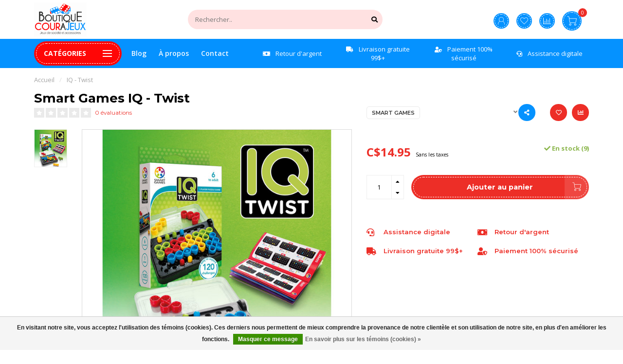

--- FILE ---
content_type: text/html;charset=utf-8
request_url: https://www.courajeux.com/iq-twist.html
body_size: 17105
content:
<!DOCTYPE html>
<html lang="fr">
  <head>
   <script type="application/ld+json">
{
  "@context": "https://schema.org",
  "@type": "LocalBusiness",
  "name": "",
  "image": "",
  "@id": "",
  "url": "https://www.courajeux.com/",
  "telephone": "450 395-3322",
  "address": {
    "@type": "PostalAddress",
    "streetAddress": "Rue Ellice",
    "addressLocality": "Beauharnois",
    "addressRegion": "QC",
    "postalCode": "J6N 1X8",
    "addressCountry": "CA"
  },
  "geo": {
    "@type": "GeoCoordinates",
    "latitude": 45.313926,
    "longitude": -73.8765642
  },
  "openingHoursSpecification": [{
    "@type": "OpeningHoursSpecification",
    "dayOfWeek": [
      "Monday",
      "Tuesday",
      "Wednesday"
    ],
    "opens": "10:00",
    "closes": "18:00"
  },{
    "@type": "OpeningHoursSpecification",
    "dayOfWeek": [
      "Thursday",
      "Friday"
    ],
    "opens": "10:00",
    "closes": "20:00"
  },{
    "@type": "OpeningHoursSpecification",
    "dayOfWeek": "Saturday",
    "opens": "10:00",
    "closes": "17:00"
  }] 
}
</script> 
    <!--
        
        Theme Nova | v1.5.1.10112101_1
        Theme designed and created by Dyvelopment - We are true e-commerce heroes!
        
        For custom Lightspeed eCom work like custom design or development,
        please contact us at www.dyvelopment.com

          _____                  _                                  _   
         |  __ \                | |                                | |  
         | |  | |_   ___   _____| | ___  _ __  _ __ ___   ___ _ __ | |_ 
         | |  | | | | \ \ / / _ \ |/ _ \| '_ \| '_ ` _ \ / _ \ '_ \| __|
         | |__| | |_| |\ V /  __/ | (_) | |_) | | | | | |  __/ | | | |_ 
         |_____/ \__, | \_/ \___|_|\___/| .__/|_| |_| |_|\___|_| |_|\__|
                  __/ |                 | |                             
                 |___/                  |_|                             
    -->
    
    <meta charset="utf-8"/>
<!-- [START] 'blocks/head.rain' -->
<!--

  (c) 2008-2026 Lightspeed Netherlands B.V.
  http://www.lightspeedhq.com
  Generated: 15-01-2026 @ 00:54:42

-->
<link rel="canonical" href="https://www.courajeux.com/iq-twist.html"/>
<link rel="alternate" href="https://www.courajeux.com/index.rss" type="application/rss+xml" title="Nouveaux produits"/>
<link href="https://cdn.shoplightspeed.com/assets/cookielaw.css?2025-02-20" rel="stylesheet" type="text/css"/>
<meta name="robots" content="noodp,noydir"/>
<meta property="og:url" content="https://www.courajeux.com/iq-twist.html?source=facebook"/>
<meta property="og:site_name" content="Boutique Courajeux"/>
<meta property="og:title" content="IQ - Twist"/>
<meta property="og:description" content="Boutique spécialisée dans les jeux de société et les articles de loisirs."/>
<meta property="og:image" content="https://cdn.shoplightspeed.com/shops/614250/files/15278293/smart-games-iq-twist.jpg"/>
<script src="https://www.powr.io/powr.js?external-type=lightspeed"></script>
<script>
/** DataFeedWatch tracker */
__dfwTracker = {dimension: 1};
(function(){var n,e,t=window,a=function(){var n=/dfw_tracker=([0-9a-zA-Z\-\_]+)/.exec(location.href);null!==n&&g(n[1])&&(n=n[1]);return n}(),r=t.__dfwTracker||{},i=[{name:"gtag",fn:function(n){var e={};e[n.name]=n.value,t.gtag("event",n.name,e)},test:function(){return m(t.gtag)}},{name:"ga",fn:function(n){t._gaq.push(["set",n.name,n.value])},test:function(){return g(t._gaq)&&g(t._gaq.push)}},{name:"analytics",fn:function(n){t.ga("set",n.name,n.value)},test:function(){return m(t.ga)}},{name:"notfound",fn:function(){},test:function(){return!0}}];if(r.dimension=r.dimension||1,r.adapter=-1<["gtag","ga","analytics"].indexOf(r.adapter)?r.adapter:null,"string"==typeof a){var o=function(){var n="_dfwt",e=s(n);g(e)||(e=function(){function n(){return Math.floor(65536*(1+Math.random())).toString(16).substring(1)}return"dfwt"+n()+n()+n()+n()+n()+n()}(),s(n,e));return e}(),f={dimension:r.dimension,name:"dimension"+r.dimension,value:(n=o,e=a,"dfw_tracker="+n+"-"+e)};try{if(p('init {"dimension": "'+f.dimension+'", "value": "'+f.value+'", "v": "1.1"}'),null!==r.adapter)p('adapter force - "'+r.adapter+'"'),d(function(n){for(var e=0;e<i.length;e++)if(i[e].name===n)return i[e];throw new Error('adapter not found "'+n+'"')}(r.adapter),f);else for(var u,c=0;c<i.length;c++){if(!0===(u=i[c]).test()){p('adapter match - "'+u.name+'"'),d(u,f);break}p('adapter not match - "'+u.name+'"')}}catch(n){v("error",n.message)}}else p('missing "dfw_tracker" param');function d(n,e){g(n)&&"function"==typeof n.fn&&(p('execute adapter "'+n.name+'"'),n.fn(e))}function s(n,e){var t=document;if(g(e)){var a=new Date;return a.setTime(a.getTime()+63072e6),t.cookie=[n,"=",e,"; expires="+a.toUTCString(),"; path=/"].join("")}for(var r,i,o,f=n?void 0:{},u=t.cookie?t.cookie.split("; "):[],c=0,d=u.length;c<d;c++){if(i=(r=u[c].split("=")).shift(),o=r.join("="),n&&n===i){f=l(o);break}!n&&g(o=l(o))&&(f[i]=o)}return f}function l(n){0===n.indexOf('"')&&(n=n.slice(1,-1).replace(/\\"/g,'"').replace(/\\\\/g,"\\"));try{return n.replace(/\+/g," ")}catch(n){}return""}function m(n){return"function"==typeof n}function g(n){return null!==n&&void 0!==n}function p(n){v("event",n)}function v(n,e){-1<location.href.indexOf("dfw_tracker_debug=1")&&console.log("[dfw_tracker]["+n+"]",e)}})();
/** DataFeedWatch tracker end */
</script>
<!--[if lt IE 9]>
<script src="https://cdn.shoplightspeed.com/assets/html5shiv.js?2025-02-20"></script>
<![endif]-->
<!-- [END] 'blocks/head.rain' -->
    
        	  	              	    	    	    	    	    	         
        <title>IQ - Twist - Boutique Courajeux</title>
    
    <meta name="description" content="Boutique spécialisée dans les jeux de société et les articles de loisirs." />
    <meta name="keywords" content="Smart, Games, IQ, -, Twist, Jeux Jouets Casse-tête Science Magie Plateau Jouer" />
    
        
    <meta http-equiv="X-UA-Compatible" content="IE=edge">
    <meta name="viewport" content="width=device-width, initial-scale=1.0, maximum-scale=1.0, user-scalable=0">
    <meta name="apple-mobile-web-app-capable" content="yes">
    <meta name="apple-mobile-web-app-status-bar-style" content="black">
    
        	        
    <link rel="preconnect" href="https://ajax.googleapis.com">
		<link rel="preconnect" href="https://cdn.shoplightspeed.com/">
		<link rel="preconnect" href="https://assets.shoplightspeed.com">	
		<link rel="preconnect" href="https://fonts.googleapis.com">
		<link rel="preconnect" href="https://fonts.gstatic.com" crossorigin>
    <link rel="dns-prefetch" href="https://ajax.googleapis.com">
		<link rel="dns-prefetch" href="https://cdn.shoplightspeed.com/">
		<link rel="dns-prefetch" href="https://assets.shoplightspeed.com">	
		<link rel="dns-prefetch" href="https://fonts.googleapis.com">
		<link rel="dns-prefetch" href="https://fonts.gstatic.com" crossorigin>

    <link rel="shortcut icon" href="https://cdn.shoplightspeed.com/shops/614250/themes/16534/assets/favicon.ico?20251021143432" type="image/x-icon" />
    
    <script src="//ajax.googleapis.com/ajax/libs/jquery/1.12.4/jquery.min.js"></script>
    <script>window.jQuery || document.write('<script src="https://cdn.shoplightspeed.com/shops/614250/themes/16534/assets/jquery-1-12-4-min.js?20251021143432">\x3C/script>')</script>
    
    <script>!navigator.userAgent.match('MSIE 10.0;') || document.write('<script src="https://cdn.shoplightspeed.com/shops/614250/themes/16534/assets/proto-polyfill.js?20251021143432">\x3C/script>')</script>
    <script>if(navigator.userAgent.indexOf("MSIE ") > -1 || navigator.userAgent.indexOf("Trident/") > -1) { document.write('<script src="https://cdn.shoplightspeed.com/shops/614250/themes/16534/assets/intersection-observer-polyfill.js?20251021143432">\x3C/script>') }</script>
    
    <link href="//fonts.googleapis.com/css?family=Open%20Sans:400,300,600,700|Montserrat:300,400,600,700&amp;display=swap" rel="preload" as="style">
    <link href="//fonts.googleapis.com/css?family=Open%20Sans:400,300,600,700|Montserrat:300,400,600,700&amp;display=swap" rel="stylesheet">
    
    <link rel="preload" href="https://cdn.shoplightspeed.com/shops/614250/themes/16534/assets/fontawesome-5-min.css?20251021143432" as="style">
    <link rel="stylesheet" href="https://cdn.shoplightspeed.com/shops/614250/themes/16534/assets/fontawesome-5-min.css?20251021143432">
    
    <link rel="preload" href="https://cdn.shoplightspeed.com/shops/614250/themes/16534/assets/bootstrap-min.css?20251021143432" as="style">
    <link rel="stylesheet" href="https://cdn.shoplightspeed.com/shops/614250/themes/16534/assets/bootstrap-min.css?20251021143432">
    
    <link rel="preload" as="script" href="https://cdn.shoplightspeed.com/assets/gui.js?2025-02-20">
    <script src="https://cdn.shoplightspeed.com/assets/gui.js?2025-02-20"></script>
    
    <link rel="preload" as="script" href="https://cdn.shoplightspeed.com/assets/gui-responsive-2-0.js?2025-02-20">
    <script src="https://cdn.shoplightspeed.com/assets/gui-responsive-2-0.js?2025-02-20"></script>
    
        <link rel="stylesheet" href="https://cdn.shoplightspeed.com/shops/614250/themes/16534/assets/fancybox-3-5-7-min.css?20251021143432" />
        
    <link rel="preload" href="https://cdn.shoplightspeed.com/shops/614250/themes/16534/assets/style.css?20251021143432" as="style">
    <link rel="stylesheet" href="https://cdn.shoplightspeed.com/shops/614250/themes/16534/assets/style.css?20251021143432" />
    
    <!-- User defined styles -->
    <link rel="preload" href="https://cdn.shoplightspeed.com/shops/614250/themes/16534/assets/settings.css?20251021143432" as="style">
    <link rel="preload" href="https://cdn.shoplightspeed.com/shops/614250/themes/16534/assets/custom.css?20251021143432" as="style">
    <link rel="stylesheet" href="https://cdn.shoplightspeed.com/shops/614250/themes/16534/assets/settings.css?20251021143432" />
    <link rel="stylesheet" href="https://cdn.shoplightspeed.com/shops/614250/themes/16534/assets/custom.css?20251021143432" />
    
    <script>
   var productStorage = {};
   var theme = {};

  </script>    
    <link type="preload" src="https://cdn.shoplightspeed.com/shops/614250/themes/16534/assets/countdown-min.js?20251021143432" as="script">
    <link type="preload" src="https://cdn.shoplightspeed.com/shops/614250/themes/16534/assets/swiper-4-min.js?20251021143432" as="script">
    <link type="preload" src="https://cdn.shoplightspeed.com/shops/614250/themes/16534/assets/swiper-453.js?20251021143432" as="script">
    <link type="preload" src="https://cdn.shoplightspeed.com/shops/614250/themes/16534/assets/global.js?20251021143432" as="script">
    
            
      </head>
  <body class="layout-custom">
    
        <div class="body-content"><div class="overlay"><i class="fa fa-times"></i></div><header><div id="header-holder"><div class="container"><div id="header-content"><div class="header-left"><div class="categories-button small scroll scroll-nav hidden-sm hidden-xs hidden-xxs"><div class="nav-icon"><div class="bar1"></div><div class="bar3"></div><span>Menu</span></div></div><div id="mobilenav" class="categories-button small mobile visible-sm visible-xs visible-xxs"><div class="nav-icon"><div class="bar1"></div><div class="bar3"></div></div><span>Menu</span></div><span id="mobilesearch" class="visible-xxs visible-xs visible-sm"><a href="https://www.courajeux.com/"><i class="fa fa-search" aria-hidden="true"></i></a></span><a href="https://www.courajeux.com/" class="logo hidden-sm hidden-xs hidden-xxs"><img class="logo" src="https://cdn.shoplightspeed.com/shops/614250/themes/16534/v/469816/assets/logo.png?20220304011505" alt="Boutique Courajeux - Jeux de société et accessoires"></a></div><div class="header-center"><div class="search hidden-sm hidden-xs hidden-xxs"><form action="https://www.courajeux.com/search/" class="searchform" method="get"><div class="search-holder"><input type="text" class="searchbox" name="q" placeholder="Rechercher.." autocomplete="off"><i class="fa fa-search" aria-hidden="true"></i><i class="fa fa-times clearsearch" aria-hidden="true"></i></div></form><div class="searchcontent hidden-xs hidden-xxs"><div class="searchresults"></div><div class="more"><a href="#" class="search-viewall">Afficher tous les résultats <span>(0)</span></a></div><div class="noresults">Aucun produit n’a été trouvé</div></div></div><a href="https://www.courajeux.com/" class="hidden-lg hidden-md hidden-xs hidden-xxs"><img class="logo" src="https://cdn.shoplightspeed.com/shops/614250/themes/16534/v/469816/assets/logo.png?20220304011505" alt="Boutique Courajeux - Jeux de société et accessoires"></a><a href="https://www.courajeux.com/" class="visible-xxs visible-xs"><img class="logo" src="https://cdn.shoplightspeed.com/shops/614250/themes/16534/v/821985/assets/logo-mobile.png?20250113181021" alt="Boutique Courajeux - Jeux de société et accessoires"></a></div><div class="header-hallmark hidden-xs hidden-xxs hidden-sm"><a href="#" target="_blank"><img src="https://cdn.shoplightspeed.com/shops/614250/themes/16534/assets/hallmark.png?20251021143432" alt="" class="custom"></a></div><div class="header-right text-right"><div class="user-actions hidden-sm hidden-xs hidden-xxs"><!--         <a href="#" class="header-link" data-fancy="fancy-locale-holder" data-fancy-type="flyout" data-tooltip title="Langue & Devise" data-placement="bottom"><span class="current-lang">FR</span><i class="nova-icon nova-icon-globe"></i></a> --><a href="https://www.courajeux.com/account/" class="account header-link" data-fancy="fancy-account-holder" data-tooltip title="Mon compte" data-placement="bottom"><!-- <img src="https://cdn.shoplightspeed.com/shops/614250/themes/16534/assets/icon-user.svg?20251021143432" alt="My account" class="icon"> --><i class="nova-icon nova-icon-user"></i></a><a href="https://www.courajeux.com/account/wishlist/" class="header-link" data-tooltip title="Liste de souhaits" data-placement="bottom" data-fancy="fancy-account-holder"><i class="nova-icon nova-icon-heart"></i></a><a  href="" class="header-link compare get_compare_value" data-fancy="fancy-compare-holder" data-fancy-type="flyout" data-tooltip title="Comparer" data-placement="bottom" ><i class="nova-icon nova-icon-chart"></i></a><div class="fancy-box flyout fancy-compare-holder"><div class="fancy-compare"><div class="row"><div class="col-md-12"><h4>Comparer les produits</h4></div><div class="col-md-12"><p>Vous n&#039;avez pas encore ajouté de produits.</p></div></div></div></div><div class="fancy-box flyout fancy-locale-holder"><div class="fancy-locale"><div class=""><label for="">Choisissez votre langue</label><div class="flex-container middle"><div class="flex-col"><span class="flags fr"></span></div><div class="flex-col flex-grow-1"><select id="" class="fancy-select" onchange="document.location=this.options[this.selectedIndex].getAttribute('data-url')"><option lang="fr" title="Français" data-url="https://www.courajeux.com/go/product/22165637" selected="selected">Français</option></select></div></div></div><div class="margin-top-half"><label for="">Choisissez votre devise</label><div class="flex-container middle"><div class="flex-col"><span><strong>C$</strong></span></div><div class="flex-col flex-grow-1"><select id="" class="fancy-select" onchange="document.location=this.options[this.selectedIndex].getAttribute('data-url')"><option data-url="https://www.courajeux.com/session/currency/cad/" selected="selected">CAD</option></select></div></div></div></div></div></div><a href="https://www.courajeux.com/cart/" class="cart header-link" data-fancy="fancy-cart-holder"><div class="cart-icon"><i class="nova-icon nova-icon-shopping-cart"></i><span id="qty" class="highlight-bg cart-total-qty shopping-cart">0</span></div></a></div></div></div></div><div class="cf"></div><div class="subheader-holder"><div class="container"><div class="subheader"><nav class="subheader-nav hidden-sm hidden-xs hidden-xxs"><div class="categories-button main">
          Catégories
          <div class="nav-icon"><div class="bar1"></div><div class="bar2"></div><div class="bar3"></div></div></div><div class="nav-main-holder"><ul class="nav-main"><li class="nav-main-item"><a href="https://www.courajeux.com/jeux-de-societe/" class="nav-main-item-name has-subs"><img src="https://cdn.shoplightspeed.com/shops/614250/files/42731692/35x35x1/image.jpg">
                                            Jeux de société
            </a><ul class="nav-main-sub fixed-width level-1"><li class="nav-main-item category-title"><h5>Jeux de société</h5></li><li class="nav-main-item"><a href="https://www.courajeux.com/jeux-de-societe/jeux-educatifs/" class="nav-sub-item-name">
              			Jeux éducatifs
            			</a></li><li class="nav-main-item"><a href="https://www.courajeux.com/jeux-de-societe/jeux-0-a-3-ans/" class="nav-sub-item-name">
              			Jeux 0 à 3 ans
            			</a></li><li class="nav-main-item"><a href="https://www.courajeux.com/jeux-de-societe/jeux-4-7-ans/" class="nav-sub-item-name">
              			Jeux 4-7 ans
            			</a></li><li class="nav-main-item"><a href="https://www.courajeux.com/jeux-de-societe/jeux-8-ans-et-plus/" class="nav-sub-item-name">
              			Jeux 8 ans et plus
            			</a></li><li class="nav-main-item"><a href="https://www.courajeux.com/jeux-de-societe/jeux-pour-toute-la-famille/" class="nav-sub-item-name">
              			Jeux pour toute la famille
            			</a></li><li class="nav-main-item"><a href="https://www.courajeux.com/jeux-de-societe/jeux-dediteurs-quebecois/" class="nav-sub-item-name">
              			Jeux d&#039;éditeurs québécois
            			</a></li><li class="nav-main-item"><a href="https://www.courajeux.com/jeux-de-societe/jeux-de-party/" class="nav-sub-item-name">
              			Jeux de party
            			</a></li><li class="nav-main-item"><a href="https://www.courajeux.com/jeux-de-societe/jeux-pour-passionnes/" class="nav-sub-item-name">
              			Jeux pour passionnés
            			</a></li><li class="nav-main-item"><a href="https://www.courajeux.com/jeux-de-societe/jeux-pour-1-joueur/" class="nav-sub-item-name">
              			Jeux pour 1 joueur
            			</a></li><li class="nav-main-item"><a href="https://www.courajeux.com/jeux-de-societe/jeux-pour-2-joueurs/" class="nav-sub-item-name">
              			Jeux pour 2 joueurs
            			</a></li></ul></li><li class="nav-main-item"><a href="https://www.courajeux.com/science-et-magie/" class="nav-main-item-name"><img src="https://cdn.shoplightspeed.com/shops/614250/files/42731500/35x35x1/image.jpg">
                                            Science et magie
            </a></li><li class="nav-main-item"><a href="https://www.courajeux.com/casse-tetes/" class="nav-main-item-name has-subs"><img src="https://cdn.shoplightspeed.com/shops/614250/files/13380342/35x35x1/image.jpg">
                                            Casse-têtes
            </a><ul class="nav-main-sub fixed-width level-1"><li class="nav-main-item category-title"><h5>Casse-têtes</h5></li><li class="nav-main-item"><a href="https://www.courajeux.com/casse-tetes/3-ans/" class="nav-sub-item-name">
              			3 ans +
            			</a></li><li class="nav-main-item"><a href="https://www.courajeux.com/casse-tetes/4-ans/" class="nav-sub-item-name">
              			4 ans +
            			</a></li><li class="nav-main-item"><a href="https://www.courajeux.com/casse-tetes/5-ans/" class="nav-sub-item-name">
              			5 ans +
            			</a></li><li class="nav-main-item"><a href="https://www.courajeux.com/casse-tetes/100-pieces/" class="nav-sub-item-name">
              			100 pièces
            			</a></li><li class="nav-main-item"><a href="https://www.courajeux.com/casse-tetes/200-pieces/" class="nav-sub-item-name">
              			200 pièces
            			</a></li><li class="nav-main-item"><a href="https://www.courajeux.com/casse-tetes/300-pieces/" class="nav-sub-item-name">
              			300 pièces
            			</a></li><li class="nav-main-item"><a href="https://www.courajeux.com/casse-tetes/500-pieces/" class="nav-sub-item-name">
              			500 pièces
            			</a></li><li class="nav-main-item"><a href="https://www.courajeux.com/casse-tetes/1000-pieces/" class="nav-sub-item-name">
              			1000 pièces
            			</a></li><li class="nav-main-item"><a href="https://www.courajeux.com/casse-tetes/2000-pieces/" class="nav-sub-item-name">
              			2000 pièces
            			</a></li><li class="nav-main-item"><a href="https://www.courajeux.com/casse-tetes/3000-pieces/" class="nav-sub-item-name">
              			3000 pièces
            			</a></li><li class="nav-main-item"><a href="https://www.courajeux.com/casse-tetes/5000-pieces/" class="nav-sub-item-name">
              			5000 pièces
            			</a></li><li class="nav-main-item"><a href="https://www.courajeux.com/casse-tetes/remues-meninges/" class="nav-sub-item-name">
              			Remues-méninges
            			</a></li></ul></li><li class="nav-main-item"><a href="https://www.courajeux.com/arts-et-bricolage/" class="nav-main-item-name"><img src="https://cdn.shoplightspeed.com/shops/614250/files/42731775/35x35x1/image.jpg">
                                            Arts et bricolage
            </a></li><li class="nav-main-item"><a href="https://www.courajeux.com/blocs-a-assembler/" class="nav-main-item-name"><img src="https://cdn.shoplightspeed.com/shops/614250/files/42731993/35x35x1/image.jpg">
                                            Blocs à assembler
            </a></li><li class="nav-main-item"><a href="https://www.courajeux.com/accessoires-de-jeu/" class="nav-main-item-name"><img src="https://cdn.shoplightspeed.com/shops/614250/files/42732089/35x35x1/image.jpg">
                                            Accessoires de jeu
            </a></li><li class="nav-main-item"><a href="https://www.courajeux.com/articles-de-cirque-et-dexterieur/" class="nav-main-item-name"><img src="https://cdn.shoplightspeed.com/shops/614250/files/42732175/35x35x1/image.jpg">
                                            Articles de cirque et d&#039;extérieur
            </a></li><li class="nav-main-item"><a href="https://www.courajeux.com/zone-video/" class="nav-main-item-name"><img src="https://cdn.shoplightspeed.com/shops/614250/files/42732289/35x35x1/image.jpg">
                                            Zone Vidéo
            </a></li><li class="nav-main-item"><a href="https://www.courajeux.com/livres/" class="nav-main-item-name"><img src="https://cdn.shoplightspeed.com/shops/614250/themes/16534/assets/nav-cat-placeholder.png?20251021143432">
                                            Livres
            </a></li><li class="nav-main-item"><a href="https://www.courajeux.com/brands/" class="nav-main-item-name">Marques</a></li></ul></div></nav><div class="subheader-links hidden-sm hidden-xs hidden-xxs"><a href="https://www.courajeux.com/blogs/blog/" target="">Blog</a><a href="https://www.courajeux.com/service/about/" target="">À propos</a><a href="https://www.courajeux.com/service/" target="">Contact</a></div><div class="subheader-usps"><div class="usps-slider-holder" style="width:100%;"><div class="swiper-container usps-header with-header"><div class="swiper-wrapper"><div class="swiper-slide usp-block"><div><i class="fas fa-headset"></i> Assistance digitale
          </div></div><div class="swiper-slide usp-block"><div><i class="fas fa-money-bill"></i> Retour d'argent
          </div></div><div class="swiper-slide usp-block"><div><i class="fas fa-truck"></i> Livraison gratuite 99$+
          </div></div><div class="swiper-slide usp-block"><div><i class="fas fa-user-shield"></i> Paiement 100% sécurisé
          </div></div></div></div></div></div></div></div></div><div class="subnav-dimmed"></div></header><div class="breadcrumbs"><div class="container"><div class="row"><div class="col-md-12"><a href="https://www.courajeux.com/" title="Accueil">Accueil</a><span><span class="seperator">/</span><a href="https://www.courajeux.com/iq-twist.html"><span>IQ - Twist</span></a></span></div></div></div></div><div class="sizechart-holder"><div class="x"></div><div class="sizechart-content-holder"><h1 class="sizechart-title"></h1><div class="sizechart-content"></div></div></div><div class="addtocart-sticky"><div class="container"><div class="flex-container marginless middle"><img src="https://cdn.shoplightspeed.com/shops/614250/files/15278293/42x42x2/image.jpg" alt="" class="max-size"><h5 class="title hidden-xs hidden-xxs">Smart Games IQ - Twist</h5><div class="sticky-price"><span class="price">C$14.95</span></div><a href="https://www.courajeux.com/cart/add/36788776/" class="button quick-cart smaall-button" data-title="IQ - Twist" data-price="C$14.95" data-variant="" data-image="https://cdn.shoplightspeed.com/shops/614250/files/15278293/650x650x2/image.jpg">Ajouter au panier</a><a href="https://www.courajeux.com/account/wishlistAdd/22165637/?variant_id=36788776" class="button lined sticky-wishlist hidden-xs hidden-xxs" data-tooltip data-original-title="Ajouter à la liste de souhaits" data-placement="bottom"><i class="nova-icon nova-icon-heart"></i></a></div></div></div><div class="container productpage"><div class="row"><div class="col-md-12"><div class="product-title hidden-xxs hidden-xs hidden-sm"><div class=""><h1 class="">Smart Games IQ - Twist </h1></div><div class="row"><div class="col-md-7"><div class="title-appendix"><div class="reviewscore"><span class="stars"><i class="fa fa-star empty" aria-hidden="true"></i><i class="fa fa-star empty" aria-hidden="true"></i><i class="fa fa-star empty" aria-hidden="true"></i><i class="fa fa-star empty" aria-hidden="true"></i><i class="fa fa-star empty" aria-hidden="true"></i></span><a href="#reviews" data-scrollview-id="reviews" data-scrollview-offset="150" class="highlight-txt hidden-xxs hidden-xs hidden-sm">0 évaluations</a></div></div></div><div class="col-md-5"><div class="title-appendix"><a href="https://www.courajeux.com/brands/smart-games/" class="brand-button rounded margin-right-10">Smart Games</a><div class="wishlist text-right"><a href="https://www.courajeux.com/account/wishlistAdd/22165637/?variant_id=36788776" class="margin-right-10" data-tooltip title="Ajouter à la liste de souhaits"><i class="far fa-heart"></i></a><a href="https://www.courajeux.com/compare/add/36788776/" class="compare" data-tooltip title="Ajouter pour comparer" data-compare="36788776"><i class="fas fa-chart-bar"></i></a></div><div class="share dropdown-holder"><a href="#" class="share-toggle" data-toggle="dropdown" data-tooltip title="Partager ce produit"><i class="fa fa-share-alt"></i></a><div class="content dropdown-content dropdown-right"><a onclick="return !window.open(this.href,'IQ - Twist', 'width=500,height=500')" target="_blank" href="https://www.facebook.com/sharer/sharer.php?u=https%3A%2F%2Fwww.courajeux.com%2Fiq-twist.html" class="facebook"><i class="fab fa-facebook-square"></i></a><a onclick="return !window.open(this.href,'IQ - Twist', 'width=500,height=500')" target="_blank" href="https://twitter.com/home?status=iq-twist.html" class="twitter"><i class="fab fa-twitter-square"></i></a><a onclick="return !window.open(this.href,'IQ - Twist', 'width=500,height=500')" target="_blank" href="https://pinterest.com/pin/create/button/?url=https://www.courajeux.com/iq-twist.html&media=https://cdn.shoplightspeed.com/shops/614250/files/15278293/image.jpg&description=" class="pinterest"><i class="fab fa-pinterest-square"></i></a></div></div></div></div></div></div></div></div><div class="content-box"><div class="row"><div class="col-md-1 hidden-sm hidden-xs hidden-xxs thumbs-holder vertical"><div class="thumbs vertical" style="margin-top:0;"><div class="swiper-container swiper-container-vert swiper-productthumbs" style="height:100%; width:100%;"><div class="swiper-wrapper"><div class="swiper-slide swiper-slide-vert active"><img src="https://cdn.shoplightspeed.com/shops/614250/files/15278293/65x75x1/smart-games-iq-twist.jpg" alt="" class="img-responsive single-thumbnail"></div></div></div></div></div><div class="col-sm-6 productpage-left"><div class="row"><div class="col-md-12"><div class="product-image-holder" id="holder"><div class="swiper-container swiper-productimage product-image"><div class="swiper-wrapper"><div class="swiper-slide zoom" data-src="https://cdn.shoplightspeed.com/shops/614250/files/15278293/smart-games-iq-twist.jpg" data-fancybox="product-images"><img height="650" width="650" src="https://cdn.shoplightspeed.com/shops/614250/files/15278293/650x650x2/smart-games-iq-twist.jpg" class="img-responsive" data-src-zoom="https://cdn.shoplightspeed.com/shops/614250/files/15278293/smart-games-iq-twist.jpg" alt="Smart Games IQ - Twist"></div></div></div><a href="https://www.courajeux.com/account/wishlistAdd/22165637/?variant_id=36788776" class="mobile-wishlist visible-sm visible-xs visible-xxs"><i class="nova-icon nova-icon-heart"></i></a></div><div class="swiper-pagination swiper-pagination-image hidden-md hidden-lg"></div></div></div></div><div class="col-md-5 col-sm-6 productpage-right"><div class="row visible-xxs visible-xs visible-sm"><div class="col-md-12"><div class="mobile-pre-title"><a href="https://www.courajeux.com/brands/smart-games/" class="brand-button rounded margin-right-10">Smart Games</a></div><div class="mobile-title"><h4>Smart Games IQ - Twist</h4></div></div></div><!-- start offer wrapper --><div class="offer-holder"><div class="row "><div class="col-md-12"><div class="product-price"><div class="row"><div class="col-xs-6"><span class="price margin-right-10">C$14.95</span><span class="price-strict">Sans les taxes</span></div><div class="col-xs-6 text-right"><div class="stock"><div class="in-stock"><i class="fa fa-check"></i> En stock (9)</div></div></div></div></div></div></div><form action="https://www.courajeux.com/cart/add/36788776/" id="product_configure_form" method="post"><div class="row margin-top" style="display:none;"><div class="col-md-12"><div class="productform variant-blocks"><input type="hidden" name="bundle_id" id="product_configure_bundle_id" value=""></div></div></div><div class="row"><div class="col-md-12 rowmargin"><div class="addtocart-holder"><div class="qty"><input type="text" name="quantity" class="quantity qty-fast" value="1"><span class="qtyadd"><i class="fa fa-caret-up"></i></span><span class="qtyminus"><i class="fa fa-caret-down"></i></span></div><div class="addtocart"><button type="submit" name="addtocart" class="btn-addtocart quick-cart button button-cta" data-vid="36788776" data-title="IQ - Twist" data-variant="" data-price="C$14.95" data-image="https://cdn.shoplightspeed.com/shops/614250/files/15278293/650x650x2/image.jpg">
                Ajouter au panier <span class="icon-holder"><i class="nova-icon nova-icon-shopping-cart"></i></span></button></div></div></div></div></form></div><!-- end offer wrapper --><div class="row rowmargin"><div class="col-md-12"><div class="productpage-usps"><ul><li><i class="fas fa-headset"></i><h4>Assistance digitale</h4></li><li><i class="fas fa-money-bill"></i><h4>Retour d'argent</h4></li><li class="seperator"></li><li><i class="fas fa-truck"></i><h4>Livraison gratuite 99$+</h4></li><li><i class="fas fa-user-shield"></i><h4>Paiement 100% sécurisé</h4></li></ul></div></div></div></div></div><div class="row margin-top-50 product-details"><div class="col-md-6 info-left"><!--<div class="product-details-nav hidden-xxs hidden-xs hidden-sm"><a href="#information" class="button-txt" data-scrollview-id="information" data-scrollview-offset="190">La description</a><a href="#specifications" class="button-txt" data-scrollview-id="specifications" data-scrollview-offset="150">Spécifications</a><a href="#reviews" class="button-txt" data-scrollview-id="reviews" data-scrollview-offset="150">Évaluations</a></div>--><div class="product-info active" id="information"><h4 class="block-title ">
		      Description du produit
    		</h4><div class="content block-content active"><p>Informations introuvables<p></div></div><div class="embed-specs-holder" id="specifications"><h4 class="block-title">Spécifications</h4><div class="block-content"><div class="specs"><div class="spec-holder"><div class="row"><div class="col-xs-5 spec-name">
              EAN Code
          </div><div class="col-xs-7 spec-value">
            5414301515180
          </div></div></div></div></div></div><div class="product-reviews" id="reviews"><h4 class="block-title">Évaluations
        <span class="review-stars small visible-sm visible-xs visible-xxs"><span class="stars"><i class="fa fa-star empty"></i><i class="fa fa-star empty"></i><i class="fa fa-star empty"></i><i class="fa fa-star empty"></i><i class="fa fa-star empty"></i></span></span></h4><div class="block-content"><div class="reviews-header"><div class="reviews-score"><span class="stars"><i class="fa fa-star empty"></i><i class="fa fa-star empty"></i><i class="fa fa-star empty"></i><i class="fa fa-star empty"></i><i class="fa fa-star empty"></i></span>
                          
                            	0 évaluations
                            
                            <div class="" style="margin-top:15px;"><a href="" class="button" data-fancy="fancy-review-holder">Ajouter un avis</a></div></div><div class="reviews-extracted"><div class="reviews-extracted-block"><i class="fas fa-star"></i><i class="fas fa-star"></i><i class="fas fa-star"></i><i class="fas fa-star"></i><i class="fas fa-star"></i><div class="review-bar gray-bg darker"><div class="fill" style="width:NAN%"></div></div></div><div class="reviews-extracted-block"><i class="fas fa-star"></i><i class="fas fa-star"></i><i class="fas fa-star"></i><i class="fas fa-star"></i><i class="fas fa-star empty"></i><div class="review-bar gray-bg darker"><div class="fill" style="width:NAN%"></div></div></div><div class="reviews-extracted-block"><i class="fas fa-star"></i><i class="fas fa-star"></i><i class="fas fa-star"></i><i class="fas fa-star empty"></i><i class="fas fa-star empty"></i><div class="review-bar gray-bg darker"><div class="fill" style="width:NAN%"></div></div></div><div class="reviews-extracted-block"><i class="fas fa-star"></i><i class="fas fa-star"></i><i class="fas fa-star empty"></i><i class="fas fa-star empty"></i><i class="fas fa-star empty"></i><div class="review-bar gray-bg darker"><div class="fill" style="width:NAN%"></div></div></div><div class="reviews-extracted-block"><i class="fas fa-star"></i><i class="fas fa-star empty"></i><i class="fas fa-star empty"></i><i class="fas fa-star empty"></i><i class="fas fa-star empty"></i><div class="review-bar gray-bg darker"><div class="fill" style="width:NAN%"></div></div></div></div></div><div class="reviews"></div></div></div></div><div class="col-md-6 info-right"><div class="related-products active static-products-holder dynamic-related"data-related-json="https://www.courajeux.com/jeux-de-societe/jeux-pour-1-joueur/page1.ajax?sort=popular"><h4 class="block-title">Produits connexes</h4><div class="products-holder block-content active"><div class="swiper-container swiper-related-products"><div class="swiper-wrapper"></div><div class="button-holder"><div class="swiper-related-prev"><i class="fas fa-chevron-left"></i></div><div class="swiper-related-next"><i class="fas fa-chevron-right"></i></div></div></div></div></div></div></div></div></div><div class="productpage fancy-modal specs-modal-holder"><div class="specs-modal rounded"><div class="x"></div><h4 style="margin-bottom:15px;">Spécifications</h4><div class="specs"><div class="spec-holder"><div class="row"><div class="col-xs-5 spec-name">
              EAN Code
          </div><div class="col-xs-7 spec-value">
            5414301515180
          </div></div></div></div></div></div><div class="productpage fancy-modal reviews-modal-holder"><div class="reviews-modal rounded"><div class="x"></div><div class="reviews"><div class="reviews-header"><div class="reviews-score"><h4 style="margin-bottom:10px;">IQ - Twist</h4><span class="stars"><i class="fa fa-star empty"></i><i class="fa fa-star empty"></i><i class="fa fa-star empty"></i><i class="fa fa-star empty"></i><i class="fa fa-star empty"></i></span>
                          
                            	0 évaluations
                            
                          </div><div class="reviews-extracted"><div class="reviews-extracted-block"><i class="fas fa-star"></i><i class="fas fa-star"></i><i class="fas fa-star"></i><i class="fas fa-star"></i><i class="fas fa-star"></i><div class="review-bar gray-bg darker"><div class="fill" style="width:NAN%"></div></div></div><div class="reviews-extracted-block"><i class="fas fa-star"></i><i class="fas fa-star"></i><i class="fas fa-star"></i><i class="fas fa-star"></i><i class="fas fa-star empty"></i><div class="review-bar gray-bg darker"><div class="fill" style="width:NAN%"></div></div></div><div class="reviews-extracted-block"><i class="fas fa-star"></i><i class="fas fa-star"></i><i class="fas fa-star"></i><i class="fas fa-star empty"></i><i class="fas fa-star empty"></i><div class="review-bar gray-bg darker"><div class="fill" style="width:NAN%"></div></div></div><div class="reviews-extracted-block"><i class="fas fa-star"></i><i class="fas fa-star"></i><i class="fas fa-star empty"></i><i class="fas fa-star empty"></i><i class="fas fa-star empty"></i><div class="review-bar gray-bg darker"><div class="fill" style="width:NAN%"></div></div></div><div class="reviews-extracted-block"><i class="fas fa-star"></i><i class="fas fa-star empty"></i><i class="fas fa-star empty"></i><i class="fas fa-star empty"></i><i class="fas fa-star empty"></i><div class="review-bar gray-bg darker"><div class="fill" style="width:NAN%"></div></div></div></div></div><div class="reviews"></div></div></div></div><div class="fancy-box fancy-review-holder"><div class="fancy-review"><div class="container"><div class="row"><div class="col-md-12"><h4>Évaluer Smart Games IQ - Twist</h4><p></p></div><div class="col-md-12 margin-top"><form action="https://www.courajeux.com/account/reviewPost/22165637/" method="post" id="form_add_review"><input type="hidden" name="key" value="3289e741b8b33c5d42274b8e7f017a07"><label for="score">Note</label><select class="fancy-select" name="score" id="score"><option value="1">1 étoile</option><option value="2">2 étoile(s)</option><option value="3">3 étoile(s)</option><option value="4">4 étoile(s)</option><option value="5" selected>5 étoile(s)</option></select><label for="review_name" class="margin-top-half">Nom</label><input type="text" name="name" placeholder="Nom"><label for="review" class="margin-top-half">La description</label><textarea id="review" class="" name="review" placeholder="Évaluation" style="width:100%;"></textarea><button type="submit" class="button"><i class="fa fa-edit"></i> Ajouter</button></form></div></div></div></div></div><!-- [START] 'blocks/body.rain' --><script>
(function () {
  var s = document.createElement('script');
  s.type = 'text/javascript';
  s.async = true;
  s.src = 'https://www.courajeux.com/services/stats/pageview.js?product=22165637&hash=a676';
  ( document.getElementsByTagName('head')[0] || document.getElementsByTagName('body')[0] ).appendChild(s);
})();
</script><!-- Global site tag (gtag.js) - Google Analytics --><script async src="https://www.googletagmanager.com/gtag/js?id=G-QSSTC6LZKW"></script><script>
    window.dataLayer = window.dataLayer || [];
    function gtag(){dataLayer.push(arguments);}

        gtag('consent', 'default', {"ad_storage":"granted","ad_user_data":"granted","ad_personalization":"granted","analytics_storage":"granted"});
    
    gtag('js', new Date());
    gtag('config', 'G-QSSTC6LZKW', {
        'currency': 'CAD',
                'country': 'CA'
    });

        gtag('event', 'view_item', {"items":[{"item_id":"5414301515180","item_name":"IQ - Twist","currency":"CAD","item_brand":"Smart Games","item_variant":"Par d\u00e9faut","price":14.95,"quantity":1,"item_category":"Remues-m\u00e9ninges","item_category2":"Casse-t\u00eates","item_category3":"Jeux de soci\u00e9t\u00e9","item_category4":"Jeux pour 1 joueur"}],"currency":"CAD","value":14.95});
    </script><script>
    !function(f,b,e,v,n,t,s)
    {if(f.fbq)return;n=f.fbq=function(){n.callMethod?
        n.callMethod.apply(n,arguments):n.queue.push(arguments)};
        if(!f._fbq)f._fbq=n;n.push=n;n.loaded=!0;n.version='2.0';
        n.queue=[];t=b.createElement(e);t.async=!0;
        t.src=v;s=b.getElementsByTagName(e)[0];
        s.parentNode.insertBefore(t,s)}(window, document,'script',
        'https://connect.facebook.net/en_US/fbevents.js');
    $(document).ready(function (){
        fbq('init', '855242531742499');
                fbq('track', 'ViewContent', {"content_ids":["36788776"],"content_name":"Smart Games IQ - Twist","currency":"CAD","value":"14.95","content_type":"product","source":false});
                fbq('track', 'PageView', []);
            });
</script><noscript><img height="1" width="1" style="display:none" src="https://www.facebook.com/tr?id=855242531742499&ev=PageView&noscript=1"
    /></noscript><!-- Global site tag (gtag.js) - Google Ads: 670807970 --><script async src="https://www.googletagmanager.com/gtag/js?id=AW-670807970"></script><script>
    window.dataLayer = window.dataLayer || [];
    function gtag(){dataLayer.push(arguments);}
    gtag('js', new Date());

    gtag('config', 'AW-670807970');
</script><script>
(function () {
  var s = document.createElement('script');
  s.type = 'text/javascript';
  s.async = true;
  s.src = 'https://chimpstatic.com/mcjs-connected/js/users/df1ca4a9a92799e261b30fa3d/d6b0b3f6fcdff4a270d54d36c.js';
  ( document.getElementsByTagName('head')[0] || document.getElementsByTagName('body')[0] ).appendChild(s);
})();
</script><div class="wsa-cookielaw">
      En visitant notre site, vous acceptez l&#039;utilisation des témoins (cookies). Ces derniers nous permettent de mieux comprendre la provenance de notre clientèle et son utilisation de notre site, en plus d&#039;en améliorer les fonctions.
    <a href="https://www.courajeux.com/cookielaw/optIn/" class="wsa-cookielaw-button wsa-cookielaw-button-green" rel="nofollow" title="Masquer ce message">Masquer ce message</a><a href="https://www.courajeux.com/service/privacy-policy/" class="wsa-cookielaw-link" rel="nofollow" title="En savoir plus sur les témoins (cookies)">En savoir plus sur les témoins (cookies) &raquo;</a></div><!-- [END] 'blocks/body.rain' --><div class="newsletter gray-bg"><h3><i class="fa fa-paper-plane" aria-hidden="true"></i> Abonnez-vous à notre infolettre
        </h3><div class="newsletter-sub">Restez à jour avec nos dernières offres</div><form action="https://www.courajeux.com/account/newsletter/" method="post" id="form-newsletter"><input type="hidden" name="key" value="3289e741b8b33c5d42274b8e7f017a07" /><div class="input"><input type="email" name="email" id="emailaddress" value="" placeholder="Adresse courriel" /></div><span class="submit button-bg" onclick="$('#form-newsletter').submit();"><i class="fa fa-envelope"></i> S&#039;abonner</span></form></div><footer class=""><div class="container footer"><div class="row"><div class="col-md-3 col-sm-6 company-info rowmargin p-compact"><img loading="lazy" src="https://cdn.shoplightspeed.com/shops/614250/themes/16534/v/821985/assets/logo-footer.png?20250113181021" class="footer-logo" alt="Boutique Courajeux"><p class="info"><i class="fas fa-map-marker-alt"></i> 535 Rue Ellice, Beauharnois<br>
          J6N 1X8<br>
          Beauharnois, Quebec
        </p><p class="info"><i class="fa fa-phone"></i> 450 395-3322</p><p class="info"><i class="fa fa-envelope"></i><a href="/cdn-cgi/l/email-protection#7f161119103f1c100a0d1e151a0a07511c1012"><span class="__cf_email__" data-cfemail="660f0800092605091314070c03131e4805090b">[email&#160;protected]</span></a></p><div class="socials"><ul><li><a href="https://www.facebook.com/courajeux" target="_blank" class="social-fb"><i class="fab fa-facebook-f"></i></a></li></ul></div></div><div class="col-md-3 col-sm-6 widget rowmargin"></div><div class="visible-sm"><div class="cf"></div></div><div class="col-md-3 col-sm-6 rowmargin"><h3>Informations</h3><ul><li><a href="https://www.courajeux.com/service/about/" title="À propos">À propos</a></li><li><a href="https://www.courajeux.com/service/general-terms-conditions/" title="Termes généraux, conditions et politique de retours">Termes généraux, conditions et politique de retours</a></li><li><a href="https://www.courajeux.com/service/privacy-policy/" title="Nos heures d&#039;ouverture">Nos heures d&#039;ouverture</a></li><li><a href="https://www.courajeux.com/service/payment-methods/" title="Politique de confidentialité">Politique de confidentialité</a></li><li><a href="https://www.courajeux.com/service/shipping-returns/" title="Nous joindre">Nous joindre</a></li><li><a href="https://www.courajeux.com/service/" title="Contact">Contact</a></li><li><a href="https://www.courajeux.com/service/faqs/" title="FAQs">FAQs</a></li><li><a href="https://www.courajeux.com/service/video-gallery/" title="Vidéothèque">Vidéothèque</a></li><li><a href="https://www.courajeux.com/service/louer-des-jeux/" title="Louer des Jeux">Louer des Jeux</a></li></ul></div><div class="col-md-3 col-sm-6 rowmargin"><h3>Mon compte</h3><ul><li><a href="https://www.courajeux.com/account/information/" title="Informations sur le compte">Informations sur le compte</a></li><li><a href="https://www.courajeux.com/account/orders/" title="Mes commandes">Mes commandes</a></li><li><a href="https://www.courajeux.com/account/tickets/" title="Mes billets">Mes billets</a></li><li><a href="https://www.courajeux.com/account/wishlist/" title="Ma liste de souhaits">Ma liste de souhaits</a></li><li><a href="https://www.courajeux.com/compare/" title="Comparer">Comparer</a></li><li><a href="https://www.courajeux.com/collection/" title="Tous les produits">Tous les produits</a></li></ul></div></div></div><div class="footer-bottom gray-bg"><div class="container"><div class="row"><div class="col-md-6"><div class="copyright">
            © Copyright 2026 Boutique Courajeux - Powered by             <a href="http://www.lightspeedhq.com" title="Lightspeed" target="_blank">Lightspeed</a>  
                                      -  Theme by <a href="https://www.dyvelopment.com/en/" title="dyvelopment" target="_blank">Dyvelopment</a></div></div><div class="col-md-6"><div class="payment-icons-holder"><a target="_blank" href="https://www.courajeux.com/service/payment-methods/" title="American Express" class="payment-icons dark icon-payment-americanexpress"></a><a target="_blank" href="https://www.courajeux.com/service/payment-methods/" title="Credit Card" class="payment-icons dark icon-payment-creditcard"></a><a target="_blank" href="https://www.courajeux.com/service/payment-methods/" title="Debit or Credit Card" class="payment-icons dark icon-payment-debitcredit"></a><a target="_blank" href="https://www.courajeux.com/service/payment-methods/" title="MasterCard" class="payment-icons dark icon-payment-mastercard"></a><a target="_blank" href="https://www.courajeux.com/service/payment-methods/" title="PayPal" class="payment-icons dark icon-payment-paypalc"></a><a target="_blank" href="https://www.courajeux.com/service/payment-methods/" title="PayPal Pay Later" class="payment-icons dark icon-payment-paypallater"></a><a target="_blank" href="https://www.courajeux.com/service/payment-methods/" title="Visa" class="payment-icons dark icon-payment-visa"></a></div></div></div></div></div></footer></div><div class="dimmed full"></div><div class="dimmed flyout"></div><!-- <div class="modal-bg"></div> --><div class="quickshop-holder"><div class="quickshop-inner"><div class="quickshop-modal body-bg rounded"><div class="x"></div><div class="left"><div class="product-image-holder"><div class="swiper-container swiper-quickimage product-image"><div class="swiper-wrapper"></div></div></div><div class="arrow img-arrow-left"><i class="fa fa-angle-left"></i></div><div class="arrow img-arrow-right"><i class="fa fa-angle-right"></i></div><div class="stock"></div></div><div class="right productpage"><div class="brand"></div><div class="title"></div><div class="description"></div><form id="quickshop-form" method="post" action=""><div class="content rowmargin"></div><div class="bottom rowmargin"><div class="addtocart-holder"><div class="qty"><input type="text" name="quantity" class="quantity qty-fast" value="1"><span class="qtyadd"><i class="fa fa-caret-up"></i></span><span class="qtyminus"><i class="fa fa-caret-down"></i></span></div><div class="addtocart"><button type="submit" name="addtocart" class="btn-addtocart button button-cta">Ajouter au panier <span class="icon-holder"><i class="nova-icon nova-icon-shopping-cart"></i></button></div></div></div></form></div></div></div></div><div class="fancy-box fancy-account-holder"><div class="fancy-account"><div class="container"><div class="row"><div class="col-md-12"><h4>S’IDENTIFIER</h4></div><div class="col-md-12"><form action="https://www.courajeux.com/account/loginPost/" method="post" id="form_login"><input type="hidden" name="key" value="3289e741b8b33c5d42274b8e7f017a07"><input type="email" name="email" placeholder="Adresse courriel"><input type="password" name="password" placeholder="Mot de passe"><button type="submit" class="button">S’IDENTIFIER</button><a href="#" class="button facebook" rel="nofollow" onclick="gui_facebook('/account/loginFacebook/?return=https://www.courajeux.com/'); return false;"><i class="fab fa-facebook"></i> Connectez-vous avec Facebook</a><a class="forgot-pass text-right" href="https://www.courajeux.com/account/password/">Mot de passe oublié?</a></form></div></div><div class="row rowmargin80"><div class="col-md-12"><h4>S&#039;inscrire</h4></div><div class="col-md-12"><p>L&#039;inscription à notre boutique permettra d&#039;accélérer votre passage à la caisse lors de vos prochains achats, d&#039;enregistrer plusieurs adresses, de consulter ou de suivre vos commandes, et plus encore.</p><a href="https://www.courajeux.com/account/register/" class="button">Sinscrire</a></div></div><div class="row rowmargin"><div class="col-md-12 text-center"><a target="_blank" href="https://www.courajeux.com/service/payment-methods/" title="American Express" class="payment-icons dark icon-payment-americanexpress"></a><a target="_blank" href="https://www.courajeux.com/service/payment-methods/" title="Credit Card" class="payment-icons dark icon-payment-creditcard"></a><a target="_blank" href="https://www.courajeux.com/service/payment-methods/" title="Debit or Credit Card" class="payment-icons dark icon-payment-debitcredit"></a><a target="_blank" href="https://www.courajeux.com/service/payment-methods/" title="MasterCard" class="payment-icons dark icon-payment-mastercard"></a><a target="_blank" href="https://www.courajeux.com/service/payment-methods/" title="PayPal" class="payment-icons dark icon-payment-paypalc"></a><a target="_blank" href="https://www.courajeux.com/service/payment-methods/" title="PayPal Pay Later" class="payment-icons dark icon-payment-paypallater"></a><a target="_blank" href="https://www.courajeux.com/service/payment-methods/" title="Visa" class="payment-icons dark icon-payment-visa"></a></div></div></div></div></div><div class="fancy-box fancy-cart-holder"><div class="fancy-cart"><div class="x small"></div><div class="contents"><div class="row"><div class="col-md-12"><h4>Récemment ajouté</h4></div><div class="col-md-12"><p>Il n&#039;y a aucun article dans votre panier</p></div><div class="col-md-12 text-right"><span class="margin-right-10">Total sans les taxes:</span><strong style="font-size:1.1em;">C$0.00</strong></div><div class="col-md-12 visible-lg visible-md visible-sm margin-top"><a href="https://www.courajeux.com/cart/" class="button inverted">Voir le panier (0)</a><a href="https://www.courajeux.com/checkout/" class="button">Passer à la caisse</a></div><div class="col-md-12 margin-top hidden-lg hidden-md hidden-sm"><a href="" class="button inverted" onclick="clearFancyBox(); return false;">Continuer les achats</a><a href="https://www.courajeux.com/cart/" class="button">Voir le panier (0)</a></div><div class="col-md-12 margin-top-half"><div class="freeshipping-bar"><div class="icon"><i class="fas fa-truck"></i></div>
                  	Commandez pour <span>C$99.00</span> de plus et recevez la livraison gratuite
                                  </div></div></div><div class="row rowmargin"><div class="col-md-12 text-center"><a target="_blank" href="https://www.courajeux.com/service/payment-methods/" title="American Express" class="payment-icons dark icon-payment-americanexpress"></a><a target="_blank" href="https://www.courajeux.com/service/payment-methods/" title="Credit Card" class="payment-icons dark icon-payment-creditcard"></a><a target="_blank" href="https://www.courajeux.com/service/payment-methods/" title="Debit or Credit Card" class="payment-icons dark icon-payment-debitcredit"></a><a target="_blank" href="https://www.courajeux.com/service/payment-methods/" title="MasterCard" class="payment-icons dark icon-payment-mastercard"></a><a target="_blank" href="https://www.courajeux.com/service/payment-methods/" title="PayPal" class="payment-icons dark icon-payment-paypalc"></a><a target="_blank" href="https://www.courajeux.com/service/payment-methods/" title="PayPal Pay Later" class="payment-icons dark icon-payment-paypallater"></a><a target="_blank" href="https://www.courajeux.com/service/payment-methods/" title="Visa" class="payment-icons dark icon-payment-visa"></a></div></div></div></div></div><div class="cart-popup-holder"><div class="cart-popup rounded body-bg"><div class="x body-bg" onclick="clearModals();"></div><div class="message-bar success margin-top hidden-xs hidden-xxs"><div class="icon"><i class="fas fa-check"></i></div><span class="message"></span></div><div class="message-bar-mobile-success visible-xs visible-xxs"></div><div class="flex-container seamless middle margin-top"><div class="flex-item col-50 text-center current-product-holder"><div class="current-product"><div class="image"></div><div class="content margin-top-half"><div class="title"></div><div class="variant-title"></div><div class="price margin-top-half"></div></div></div><div class="proceed-holder"><div class="proceed margin-top"><a href="https://www.courajeux.com/iq-twist.html" class="button lined margin-right-10" onclick="clearModals(); return false;">Continuer les achats</a><a href="https://www.courajeux.com/cart/" class="button">Voir le panier</a></div></div></div><div class="flex-item right col-50 hidden-sm hidden-xs hidden-xxs"><div class="cart-popup-recent"><h4>Récemment ajouté</h4><div class="sum text-right"><span>Total sans les taxes:</span><span class="total"><strong>C$0.00</strong></span></div></div><div class="margin-top text-center"><a target="_blank" href="https://www.courajeux.com/service/payment-methods/" title="American Express" class="payment-icons dark icon-payment-americanexpress"></a><a target="_blank" href="https://www.courajeux.com/service/payment-methods/" title="Credit Card" class="payment-icons dark icon-payment-creditcard"></a><a target="_blank" href="https://www.courajeux.com/service/payment-methods/" title="Debit or Credit Card" class="payment-icons dark icon-payment-debitcredit"></a><a target="_blank" href="https://www.courajeux.com/service/payment-methods/" title="MasterCard" class="payment-icons dark icon-payment-mastercard"></a><a target="_blank" href="https://www.courajeux.com/service/payment-methods/" title="PayPal" class="payment-icons dark icon-payment-paypalc"></a><a target="_blank" href="https://www.courajeux.com/service/payment-methods/" title="PayPal Pay Later" class="payment-icons dark icon-payment-paypallater"></a><a target="_blank" href="https://www.courajeux.com/service/payment-methods/" title="Visa" class="payment-icons dark icon-payment-visa"></a></div></div></div></div></div><script data-cfasync="false" src="/cdn-cgi/scripts/5c5dd728/cloudflare-static/email-decode.min.js"></script><script type="text/javascript" src="https://cdn.shoplightspeed.com/shops/614250/themes/16534/assets/jquery-zoom-min.js?20251021143432"></script><script src="https://cdn.shoplightspeed.com/shops/614250/themes/16534/assets/bootstrap-3-3-7-min.js?20251021143432"></script><script type="text/javascript" src="https://cdn.shoplightspeed.com/shops/614250/themes/16534/assets/countdown-min.js?20251021143432"></script><script type="text/javascript" src="https://cdn.shoplightspeed.com/shops/614250/themes/16534/assets/swiper-4-min.js?20251021143432"></script><!--     <script type="text/javascript" src="https://cdn.shoplightspeed.com/shops/614250/themes/16534/assets/swiper-453.js?20251021143432"></script> --><script type="text/javascript" src="https://cdn.shoplightspeed.com/shops/614250/themes/16534/assets/global.js?20251021143432"></script><script>
	$(document).ready(function()
  {
    $("a.youtube").YouTubePopUp();
  
    if( $(window).width() < 768 )
    {
      var stickyVisible = false;
      var elem = $('.addtocart-sticky');
      
      var observer = new IntersectionObserver(function(entries)
      {
        if(entries[0].isIntersecting === true)
        {
          if( stickyVisible )
          {
          	elem.removeClass('mobile-visible');
          	stickyVisible = false;
          }
        }
        else
        {
          if( !stickyVisible )
          {
          	elem.addClass('mobile-visible');
          	stickyVisible = true;
          }
        }
      }, { threshold: [0] });
      
      if( document.querySelector(".addtocart") !== null )
      {
      	observer.observe(document.querySelector(".addtocart"));
      }
    }
    else
    {
      var stickyVisible = false;
      
      function checkStickyAddToCart()
      {
        if( $('.addtocart-holder').length > 1 )
        {
          var distance = $('.addtocart-holder').offset().top;
          var elem = $('.addtocart-sticky');

          if ( $(window).scrollTop() >= distance )
          {
            if( !stickyVisible )
            {
              elem.addClass('visible');
              elem.fadeIn(100);
              stickyVisible = true;
            }

          }
          else
          {
            if( stickyVisible )
            {
              elem.removeClass('visible');
              elem.fadeOut(100);
              stickyVisible = false;
            }
          }

          setTimeout(checkStickyAddToCart, 50);
        }
      }

      checkStickyAddToCart();
    }
  
  if( $(window).width() > 767 && theme.settings.product_mouseover_zoom )
  {
    /* Zoom on hover image */
  	$('.zoom').zoom({touch:false});
  }
     
    //====================================================
    // Product page images
    //====================================================
    var swiperProdImage = new Swiper('.swiper-productimage', {
      lazy: true,      
      pagination: {
        el: '.swiper-pagination-image',
        clickable: true,
      },
			on: {
				lazyImageReady: function()
        {
          $('.productpage .swiper-lazy.swiper-lazy-loaded').animate({opacity: 1}, 300);
        },
      }
    });
    
    var swiperThumbs = new Swiper('.swiper-productthumbs', {
      direction: 'vertical', 
      navigation: {
      	nextEl: '.thumb-arrow-bottom',
      	prevEl: '.thumb-arrow-top',
      },
      mousewheelControl:true,
      mousewheelSensitivity:2,
      spaceBetween: 10,
      slidesPerView: 5
    });
    
  	$('.swiper-productthumbs img').on('click', function()
		{
      var itemIndex = $(this).parent().index();

      $('.swiper-productthumbs .swiper-slide').removeClass('active');
      $(this).parent().addClass('active');
      swiperProdImage.slideTo(itemIndex);
      swiperProdImage.update(true);
  	});
		//====================================================
    // End product page images
    //====================================================
    
    if( $('.related-product-look .related-variants').length > 0 )
    {
      $('.related-product-look .related-variants').each( function()
			{
        var variantsBlock = $(this);
        
      	$.get( $(this).attr('data-json'), function(data)
      	{
          var product = data.product;
          
          if( product.variants == false )
          {
            $(this).remove();
          }
          else
          {
            variantsBlock.append('<select name="variant" id="variants-'+product.id+'" class="fancy-select"></select>');
            
            console.log(product.variants);
            
            $.each( product.variants, function(key, val)
          	{
              console.log(val);
              $('#variants-'+product.id).append('<option value="'+val.id+'">'+val.title+' - '+parsePrice(val.price.price)+'</option>');
            });
            
            $('#variants-'+product.id).on('change', function()
						{
              variantsBlock.parent().attr('action', theme.url.addToCart+$(this).val()+'/');
              //alert( $(this).val() );
            });
          }
          
          variantsBlock.parent().attr('action', theme.url.addToCart+product.vid+'/');
        });
      });
    }    
    
    //====================================================
    // Product options
    //====================================================
        
    //====================================================
    // Product variants
    //====================================================
        
    
    $('.bundle-buy-individual').on('click', function(e)
    {      
      var button = $(this);
      var buttonHtml = button.html();
      var bid = $(this).attr('data-bid');
      var pid = $(this).attr('data-pid');
      
      var vid = $('input[name="bundle_products['+bid+']['+pid+']"]').val();
      
      var addToCartUrl = theme.url.addToCart;
      
      if( !theme.settings.live_add_to_cart )
      {
        console.log('Live add to cart disabled, goto URL');
        document.location = addToCartUrl+vid+'/';
        return false;
      }
      else if( !theme.shop.ssl && theme.shop.cart_redirect_back )
      {
        console.log('ssl disabled, cart redirects back to prev page - URL protocol changed to http');
        addToCartUrl = addToCartUrl.replace('https:', 'http:');
      }
      else if( !theme.shop.ssl && !theme.shop.cart_redirect_back )
      {
        console.log('ssl disabled, cart DOES NOT redirect back to prev page - bail and goto URL');
        document.location = addToCartUrl+vid+'/';
        return false;
      }
      
      if( button[0].hasAttribute('data-vid'))
      {
        vid = button.attr('data-vid');
      }
      
      $(this).html('<i class="fa fa-spinner fa-spin"></i>');
      
      $.get( addToCartUrl+vid+'/', function()
      {
        
      }).done( function(data)
      {
        console.log(data);
        
        var $data = $(data);
        
        button.html( buttonHtml );
        var messages = $data.find('div[class*="messages"] ul');
        var message = messages.first('li').text();
        var messageHtml = messages.first('li').html();
        
        var themeMessage = new themeMessageParser(data);
        themeMessage.render();
      });
            
      e.preventDefault();
    });
     
    $('body').on('click', '.live-message .success', function()
		{
      $(this).slideUp(300, function()
      {
        $(this).remove();
      });
    });
     
     
     //============================================================
     //
     //============================================================
     var swiperRelatedProducts = new Swiper('.swiper-related-products', {
       slidesPerView: 2.2,
       observeParents: true,
       observer: true,
       breakpoints: {
        1400: {
          slidesPerView: 2,
          spaceBetween: 15,
        },
        850: {
          slidesPerView: 2,
        	spaceBetween: 15,
        }
      },
			spaceBetween: 15,
      navigation: {
      	nextEl: '.swiper-related-next',
        prevEl: '.swiper-related-prev',
      },
       slidesPerGroup: 2,
    });
     
     
		if( theme.settings.enable_auto_related_products )
    {
      function getDynamicRelatedProducts(jsonUrl, retry)
      {
        $.get(jsonUrl, function( data )
        {
          /*if( data.products.length <= 1 )
          {
            console.log('not a collection template');
            console.log(data);
            return true;
          }*/
          
          console.log('Dynamic related products:');
          console.log(data);
          console.log(data.products.length);
                      
          if( data.products.length <= 1 && retry <= 1 )
          {
            var changeUrl = jsonUrl.split('/');
    				changeUrl.pop();
            changeUrl.pop();
    				
            var newUrl = changeUrl.join('/');
            console.log(newUrl+'/page1.ajax?format=json');
            getDynamicRelatedProducts(newUrl+'/page1.ajax?format=json', retry++);
            console.log('retrying');
            return true;
          }

          var relatedLimit = 5;
          for( var i=0; i<data.products.length; i++ )
          {
            if( data.products[i].id != 22165637 )
            {
            var productBlock = new productBlockParser(data.products[i]);
            productBlock.setInSlider(true);

            $('.swiper-related-products .swiper-wrapper').append( productBlock.render() );
            }
            else
            {
              relatedLimit++
            }

            if( i >= relatedLimit)
              break;
          }
          parseCountdownProducts();

          swiperRelatedProducts.update();
        });
      }
      
      if( $('[data-related-json]').length > 0 )
      {
        getDynamicRelatedProducts($('[data-related-json]').attr('data-related-json'), 0);
      }
    }
     
		$('.bundle-product [data-bundle-pid]').on('click', function(e)
		{
      e.preventDefault();
      var pid = $(this).attr('data-bundle-pid');
      var bid = $(this).attr('data-bundle-id');
      $('.bundle-configure[data-bundle-id="'+bid+'"][data-bundle-pid="'+pid+'"]').fadeIn();
		});
     
		$('.bundle-configure button, .bundle-configure .close').on('click', function(e)
		{
      e.preventDefault();
      $(this).closest('.bundle-configure').fadeOut();
		});
     
		$('h4.block-title').on('click', function()
		{
       if( $(window).width() < 788 )
       {
         $(this).parent().toggleClass('active');
         $(this).parent().find('.block-content').slideToggle();
       }
		});
  });
</script><script type="text/javascript" src="https://cdn.shoplightspeed.com/shops/614250/themes/16534/assets/fancybox-3-5-7-min.js?20251021143432"></script><script>

    theme.settings = {
    reviewsEnabled: true,
    notificationEnabled: false,
    notification: 'worldshipping',
    freeShippingEnabled: true,
    quickShopEnabled: true,
    quickorder_enabled: false,
    product_block_white: true,
    sliderTimeout: 5000,
    variantBlocksEnabled: false,
    hoverSecondImageEnabled: true,
    navbarDimBg: true,
    navigationMode: 'button',
    boxed_product_grid_blocks_with_border: true,
    show_product_brands: true,
    show_product_description: true,
    enable_auto_related_products: true,
    showProductBrandInGrid: true,
    showProductReviewsInGrid: true,
    showProductFullTitle: true,
    showRelatedInCartPopup: true,
    productGridTextAlign: 'left',
    shadowOnHover: true,
    product_mouseover_zoom: false,
    collection_pagination_mode: 'classic',
    logo: 'https://cdn.shoplightspeed.com/shops/614250/themes/16534/v/469816/assets/logo.png?20220304011505',
		logoMobile: 'https://cdn.shoplightspeed.com/shops/614250/themes/16534/v/821985/assets/logo-mobile.png?20250113181021',
    subheader_usp_default_amount: 4,
    dealDisableExpiredSale: true,
    keep_stock: true,
  	filters_position: 'toggle',
    yotpo_id: '',
    cart_icon: 'shopping-cart',
    live_add_to_cart: true,
    enable_cart_flyout: true,
    enable_cart_quick_checkout: true,
    productgrid_enable_reviews: true,
    show_amount_of_products_on_productpage: true
  };

  theme.images = {
    ratio: 'square',
    imageSize: '325x325x2',
    thumbSize: '75x75x2',
  }

  theme.shop = {
    id: 614250,
    domain: 'https://www.courajeux.com/',
    currentLang: 'Français',
    currencySymbol: 'C$',
    currencyTitle: 'cad',
		currencyCode: 'CAD',
    b2b: true,
    pageKey: '3289e741b8b33c5d42274b8e7f017a07',
    serverTime: 'Jan 15, 2026 00:54:42 +0000',
    getServerTime: function getServerTime()
    {
      return new Date(theme.shop.serverTime);
    },
    currencyConverter: 1.000000,
    template: 'pages/product.rain',
    legalMode: 'normal',
    pricePerUnit: false,
    checkout: {
      stayOnPage: true,
    },
    breadcrumb:
		{
      title: '',
    },
    ssl: true,
    cart_redirect_back: false,
    wish_list: true,
  };
                                              
	theme.page = {
    compare_amount: 0,
    account: false,
  };

  theme.url = {
    shop: 'https://www.courajeux.com/',
    domain: 'https://www.courajeux.com/',
    static: 'https://cdn.shoplightspeed.com/shops/614250/',
    search: 'https://www.courajeux.com/search/',
    cart: 'https://www.courajeux.com/cart/',
    checkout: 'https://www.courajeux.com/checkout/',
    //addToCart: 'https://www.courajeux.com/cart/add/',
    addToCart: 'https://www.courajeux.com/cart/add/',
    gotoProduct: 'https://www.courajeux.com/go/product/',
  };
                               
	  theme.collection = false;
  
  theme.text = {
    continueShopping: 'Continuer les achats',
    proceedToCheckout: 'Passer à la caisse',
    viewProduct: 'Afficher le produit',
    addToCart: 'Ajouter au panier',
    noInformationFound: 'Informations introuvables',
    view: 'Afficher',
    moreInfo: 'Plus d&#039;informations',
    checkout: 'Paiement',
    close: 'Fermer',
    navigation: 'Navigation',
    inStock: 'En stock',
    outOfStock: 'En rupture de stock',
    freeShipping: '',
    amountToFreeShipping: '',
    amountToFreeShippingValue: parseFloat(99),
    backorder: 'Backorder',
    search: 'Rechercher',
    tax: 'Sans les taxes',
    exclShipping: 'Sans les <a href="https://www.courajeux.com/service/shipping-returns/" target="_blank">Frais d\'expédition</a>',
    customizeProduct: 'Customize product',
    expired: 'Expired',
    dealExpired: 'Promotion terminée',
    compare: 'Comparer',
    wishlist: 'Liste de souhaits',
    cart: 'Panier',
    SRP: 'SRP',
    inclVAT: 'Taxes incluses',
    exclVAT: 'Sans les taxes',
    unitPrice: 'Prix unitaire',
    lastUpdated: 'Dernière mise à jour',
    onlinePricesMayDiffer: 'Les prix en ligne et en boutique peuvent différer',
    countdown: {
      labels: ['Years', 'Months ', 'Weeks', 'Jours', 'Heures', 'Minutes', 'Secondes'],
      labels1: ['Année', 'Mois ', 'Week', 'Jour', 'Hour', 'Minute', 'Second'],
    },
    chooseLanguage: 'Choisissez votre langue',
    chooseCurrency: 'Choisissez votre devise',
    loginOrMyAccount: 'S’IDENTIFIER',
    validFor: 'Valide pour',
    pts: 'pts',
    apply: 'Appliquer',
  }
    
  theme.navigation = {
    "items": [
      {
        "title": "Accueil",
        "url": "https://www.courajeux.com/",
        "subs": false,
      },{
        "title": "Jeux de société",
        "url": "https://www.courajeux.com/jeux-de-societe/",
        "subs":  [{
            "title": "Jeux éducatifs",
        		"url": "https://www.courajeux.com/jeux-de-societe/jeux-educatifs/",
            "subs": false,
          },{
            "title": "Jeux 0 à 3 ans",
        		"url": "https://www.courajeux.com/jeux-de-societe/jeux-0-a-3-ans/",
            "subs": false,
          },{
            "title": "Jeux 4-7 ans",
        		"url": "https://www.courajeux.com/jeux-de-societe/jeux-4-7-ans/",
            "subs": false,
          },{
            "title": "Jeux 8 ans et plus",
        		"url": "https://www.courajeux.com/jeux-de-societe/jeux-8-ans-et-plus/",
            "subs": false,
          },{
            "title": "Jeux pour toute la famille",
        		"url": "https://www.courajeux.com/jeux-de-societe/jeux-pour-toute-la-famille/",
            "subs": false,
          },{
            "title": "Jeux d&#039;éditeurs québécois",
        		"url": "https://www.courajeux.com/jeux-de-societe/jeux-dediteurs-quebecois/",
            "subs": false,
          },{
            "title": "Jeux de party",
        		"url": "https://www.courajeux.com/jeux-de-societe/jeux-de-party/",
            "subs": false,
          },{
            "title": "Jeux pour passionnés",
        		"url": "https://www.courajeux.com/jeux-de-societe/jeux-pour-passionnes/",
            "subs": false,
          },{
            "title": "Jeux pour 1 joueur",
        		"url": "https://www.courajeux.com/jeux-de-societe/jeux-pour-1-joueur/",
            "subs": false,
          },{
            "title": "Jeux pour 2 joueurs",
        		"url": "https://www.courajeux.com/jeux-de-societe/jeux-pour-2-joueurs/",
            "subs": false,
          },],
      },{
        "title": "Science et magie",
        "url": "https://www.courajeux.com/science-et-magie/",
        "subs": false,
      },{
        "title": "Casse-têtes",
        "url": "https://www.courajeux.com/casse-tetes/",
        "subs":  [{
            "title": "3 ans +",
        		"url": "https://www.courajeux.com/casse-tetes/3-ans/",
            "subs": false,
          },{
            "title": "4 ans +",
        		"url": "https://www.courajeux.com/casse-tetes/4-ans/",
            "subs": false,
          },{
            "title": "5 ans +",
        		"url": "https://www.courajeux.com/casse-tetes/5-ans/",
            "subs": false,
          },{
            "title": "100 pièces",
        		"url": "https://www.courajeux.com/casse-tetes/100-pieces/",
            "subs": false,
          },{
            "title": "200 pièces",
        		"url": "https://www.courajeux.com/casse-tetes/200-pieces/",
            "subs": false,
          },{
            "title": "300 pièces",
        		"url": "https://www.courajeux.com/casse-tetes/300-pieces/",
            "subs": false,
          },{
            "title": "500 pièces",
        		"url": "https://www.courajeux.com/casse-tetes/500-pieces/",
            "subs": false,
          },{
            "title": "1000 pièces",
        		"url": "https://www.courajeux.com/casse-tetes/1000-pieces/",
            "subs": false,
          },{
            "title": "2000 pièces",
        		"url": "https://www.courajeux.com/casse-tetes/2000-pieces/",
            "subs": false,
          },{
            "title": "3000 pièces",
        		"url": "https://www.courajeux.com/casse-tetes/3000-pieces/",
            "subs": false,
          },{
            "title": "5000 pièces",
        		"url": "https://www.courajeux.com/casse-tetes/5000-pieces/",
            "subs": false,
          },{
            "title": "Remues-méninges",
        		"url": "https://www.courajeux.com/casse-tetes/remues-meninges/",
            "subs": false,
          },],
      },{
        "title": "Arts et bricolage",
        "url": "https://www.courajeux.com/arts-et-bricolage/",
        "subs": false,
      },{
        "title": "Blocs à assembler",
        "url": "https://www.courajeux.com/blocs-a-assembler/",
        "subs": false,
      },{
        "title": "Accessoires de jeu",
        "url": "https://www.courajeux.com/accessoires-de-jeu/",
        "subs": false,
      },{
        "title": "Articles de cirque et d&#039;extérieur",
        "url": "https://www.courajeux.com/articles-de-cirque-et-dexterieur/",
        "subs": false,
      },{
        "title": "Zone Vidéo",
        "url": "https://www.courajeux.com/zone-video/",
        "subs": false,
      },{
        "title": "Livres",
        "url": "https://www.courajeux.com/livres/",
        "subs": false,
      },      
            
              						{
        		"title": "Blog",
        		"url": "https://www.courajeux.com/blogs/blog/",
        		"subs": false,
      		},
          					{
        		"title": "À propos",
        		"url": "https://www.courajeux.com/service/about/",
        		"subs": false,
      		},
          					{
        		"title": "Contact",
        		"url": "https://www.courajeux.com/service/",
        		"subs": false,
      		},
                    ]
  };
	</script><script type="application/ld+json">
[
			{
    "@context": "http://schema.org",
    "@type": "BreadcrumbList",
    "itemListElement":
    [
      {
        "@type": "ListItem",
        "position": 1,
        "item": {
        	"@id": "https://www.courajeux.com/",
        	"name": "Home"
        }
      },
    	    	{
    		"@type": "ListItem",
     		"position": 2,
     		"item":	{
      		"@id": "https://www.courajeux.com/iq-twist.html",
      		"name": "IQ - Twist"
    		}
    	}    	    ]
  },
      
                  {
    "@context": "http://schema.org",
    "@type": "Product", 
    "name": "Smart Games IQ - Twist",
    "url": "https://www.courajeux.com/iq-twist.html",
    "brand": "Smart Games",        "image": "https://cdn.shoplightspeed.com/shops/614250/files/15278293/325x325x2/smart-games-iq-twist.jpg",    "gtin13": "5414301515180",            "offers": {
      "@type": "Offer",
      "price": "14.95",
      "url": "https://www.courajeux.com/iq-twist.html",
      "priceValidUntil": "2027-01-15",
      "priceCurrency": "CAD" ,              "availability": "https://schema.org/InStock",
        "inventoryLevel": "9"
          }
      },
      
    {
  "@context": "http://schema.org",
  "@id": "https://www.courajeux.com/#Organization",
  "@type": "Organization",
  "url": "https://www.courajeux.com/", 
  "name": "Boutique Courajeux",
  "logo": "https://cdn.shoplightspeed.com/shops/614250/themes/16534/v/469816/assets/logo.png?20220304011505",
  "telephone": "450 395-3322",
  "email": "info@courajeux.com"
    }
  ]
</script>        <script>
    window.LS_theme = {
      "developer": "Dyvelopment",
      "name": "Nova",
      "docs":"https://www.dyvelopment.com/manuals/themes/nova/EN_Jan_2020.pdf"
    }
    </script>
<script>(function(){function c(){var b=a.contentDocument||a.contentWindow.document;if(b){var d=b.createElement('script');d.innerHTML="window.__CF$cv$params={r:'9be167407da3a58b',t:'MTc2ODQzODQ4Mi4wMDAwMDA='};var a=document.createElement('script');a.nonce='';a.src='/cdn-cgi/challenge-platform/scripts/jsd/main.js';document.getElementsByTagName('head')[0].appendChild(a);";b.getElementsByTagName('head')[0].appendChild(d)}}if(document.body){var a=document.createElement('iframe');a.height=1;a.width=1;a.style.position='absolute';a.style.top=0;a.style.left=0;a.style.border='none';a.style.visibility='hidden';document.body.appendChild(a);if('loading'!==document.readyState)c();else if(window.addEventListener)document.addEventListener('DOMContentLoaded',c);else{var e=document.onreadystatechange||function(){};document.onreadystatechange=function(b){e(b);'loading'!==document.readyState&&(document.onreadystatechange=e,c())}}}})();</script><script defer src="https://static.cloudflareinsights.com/beacon.min.js/vcd15cbe7772f49c399c6a5babf22c1241717689176015" integrity="sha512-ZpsOmlRQV6y907TI0dKBHq9Md29nnaEIPlkf84rnaERnq6zvWvPUqr2ft8M1aS28oN72PdrCzSjY4U6VaAw1EQ==" data-cf-beacon='{"rayId":"9be167407da3a58b","version":"2025.9.1","serverTiming":{"name":{"cfExtPri":true,"cfEdge":true,"cfOrigin":true,"cfL4":true,"cfSpeedBrain":true,"cfCacheStatus":true}},"token":"8247b6569c994ee1a1084456a4403cc9","b":1}' crossorigin="anonymous"></script>
</body>
</html>

--- FILE ---
content_type: text/javascript;charset=utf-8
request_url: https://www.courajeux.com/services/stats/pageview.js?product=22165637&hash=a676
body_size: -412
content:
// SEOshop 15-01-2026 00:54:43